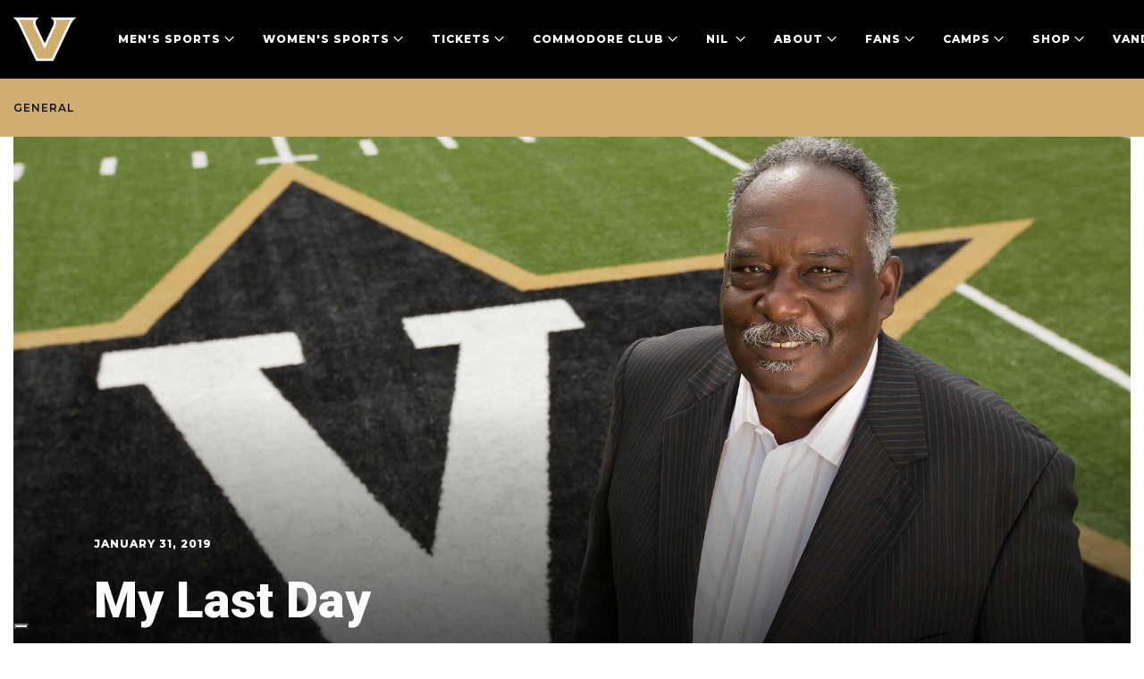

--- FILE ---
content_type: text/html; charset=UTF-8
request_url: https://vucommodores.com/general-my-last-day/
body_size: 17251
content:
<!doctype html>
<html lang="en-US">
<head>
  <meta charset="utf-8">
  <meta http-equiv="X-UA-Compatible" content="IE=edge"/>
  <meta name="apple-mobile-web-app-capable" content="yes">
  <meta name="apple-touch-fullscreen" content="yes">
  <meta id="extViewportMeta" name="viewport"
        content="width=device-width, initial-scale=1.0, minimum-scale=1.0">
  <link rel="apple-touch-icon" sizes="180x180"
        href="https://vucommodores.com/wp-content/themes/vanderbilt/resources/assets/images/favicon/apple-touch-icon.png">
  <link rel="icon" type="image/png" sizes="32x32"
        href="https://vucommodores.com/wp-content/themes/vanderbilt/resources/assets/images/favicon/favicon-32x32.png">
  <link rel="icon" type="image/png" sizes="16x16"
        href="https://vucommodores.com/wp-content/themes/vanderbilt/resources/assets/images/favicon/favicon-16x16.png">
  <link rel="manifest" href="https://vucommodores.com/wp-content/themes/vanderbilt/resources/assets/images/favicon/site.webmanifest">
  <link rel="mask-icon" href="https://vucommodores.com/wp-content/themes/vanderbilt/resources/assets/images/favicon/safari-pinned-tab.svg"
        color="#cfae70">
  <meta name="msapplication-TileColor" content="#ffffff">
  <meta name="theme-color" content="#ffffff">

  <script type='text/javascript'>var wmtMobileAppFrontendConfig = {"user_agents":[]};</script><script type='text/javascript'>!function(e){var t={};function n(o){if(t[o])return t[o].exports;var r=t[o]={i:o,l:!1,exports:{}};return e[o].call(r.exports,r,r.exports,n),r.l=!0,r.exports}n.m=e,n.c=t,n.d=function(e,t,o){n.o(e,t)||Object.defineProperty(e,t,{enumerable:!0,get:o})},n.r=function(e){"undefined"!=typeof Symbol&&Symbol.toStringTag&&Object.defineProperty(e,Symbol.toStringTag,{value:"Module"}),Object.defineProperty(e,"__esModule",{value:!0})},n.t=function(e,t){if(1&t&&(e=n(e)),8&t)return e;if(4&t&&"object"==typeof e&&e&&e.__esModule)return e;var o=Object.create(null);if(n.r(o),Object.defineProperty(o,"default",{enumerable:!0,value:e}),2&t&&"string"!=typeof e)for(var r in e)n.d(o,r,function(t){return e[t]}.bind(null,r));return o},n.n=function(e){var t=e&&e.__esModule?function(){return e.default}:function(){return e};return n.d(t,"a",t),t},n.o=function(e,t){return Object.prototype.hasOwnProperty.call(e,t)},n.p="/",n(n.s=1)}({1:function(e,t,n){e.exports=n("kZRB")},kZRB:function(e,t){function n(e){return(n="function"==typeof Symbol&&"symbol"==typeof Symbol.iterator?function(e){return typeof e}:function(e){return e&&"function"==typeof Symbol&&e.constructor===Symbol&&e!==Symbol.prototype?"symbol":typeof e})(e)}try{if("object"===n(window.wmtMobileAppFrontendConfig)){var o=document.documentElement;o&&window.wmtMobileAppFrontendConfig.user_agents.find((function(e){return new RegExp(e).test(navigator.userAgent)}))&&(o.className+=" wmt-mobile-app-detected")}}catch(r){}}});</script><style type='text/css'>html.wmt-mobile-app-detected .announce,html.wmt-mobile-app-detected .footer,html.wmt-mobile-app-detected .header,html.wmt-mobile-app-detected .secondary,html.wmt-mobile-app-detected .share,html.wmt-mobile-app-detected .sticky-wrapper{display:none!important}</style>
<meta name="keywords" content="vanderbilt commodores, vanderbilt university, vanderbilt university athletics, vuc, commodores, commodores football, commodores basketball, commodores baseball, commodores soccer, vanderbilt stadium, vuc football, vuc basketball, vuc baseball, vanderbilt athletics, vanderbilt commodores baseball roster, vanderbilt commodores football roster, headlines, general" />
<meta name="google-site-verification" content="voqh_K0Ch32ENI6JTHUqaELRkls_lIVEd0OjBaccsp0" />                                                
<meta property="og:site_name" content="Vanderbilt University Athletics - Official Athletics Website" />
<meta property="og:type" content="article" />
<meta property="og:title" content="My Last Day" />
<meta property="og:url" content="https://vucommodores.com/general-my-last-day/" />
<meta property="og:locale" content="en_US" />
<meta property="og:updated_time" content="2019-05-17T00:44:09-05:00" />
<meta property="og:image" content="https://vucommodores.com/wp-content/uploads/2019/01/amt-PpCm3Ie3UsFCUAiR-DavidWilliamsV.jpg" />
<meta property="article:published_time" content="2019-01-31T12:42:00-06:00" />
<meta property="article:modified_time" content="2019-05-17T00:44:09-05:00" />
<meta property="article:publisher" content="https://vucommodores.com/" />
<meta property="article:section" content="Headlines" />
<meta property="article:tag" content="vanderbilt commodores" />
<meta property="article:tag" content="vanderbilt university" />
<meta property="article:tag" content="vanderbilt university athletics" />
<meta property="article:tag" content="vuc" />
<meta property="article:tag" content="commodores" />
<meta property="article:tag" content="commodores football" />
<meta property="article:tag" content="commodores basketball" />
<meta property="article:tag" content="commodores baseball" />
<meta property="article:tag" content="commodores soccer" />
<meta property="article:tag" content="vanderbilt stadium" />
<meta property="article:tag" content="vuc football" />
<meta property="article:tag" content="vuc basketball" />
<meta property="article:tag" content="vuc baseball" />
<meta property="article:tag" content="vanderbilt athletics" />
<meta property="article:tag" content="vanderbilt commodores baseball roster" />
<meta property="article:tag" content="vanderbilt commodores football roster" />
<meta property="article:tag" content="general" />
<meta name="twitter:card" content="summary_large_image" />
<meta name="twitter:title" content="My Last Day" />
<meta name="twitter:description" content="My Last Day" />
<meta name="twitter:image" content="https://vucommodores.com/wp-content/uploads/2019/01/amt-PpCm3Ie3UsFCUAiR-DavidWilliamsV.jpg" />
<meta name="dcterms.title" content="My Last Day" />
<meta name="dcterms.identifier" content="https://vucommodores.com/general-my-last-day/" />
<meta name="dcterms.created" content="2019-01-31T12:42:00-06:00" />
<meta name="dcterms.available" content="2019-01-31T12:42:00-06:00" />
<meta name="dcterms.modified" content="2019-05-17T00:44:09-05:00" />
<meta name="dcterms.subject" content="vanderbilt commodores" />
<meta name="dcterms.subject" content="vanderbilt university" />
<meta name="dcterms.subject" content="vanderbilt university athletics" />
<meta name="dcterms.subject" content="vuc" />
<meta name="dcterms.subject" content="commodores" />
<meta name="dcterms.subject" content="commodores football" />
<meta name="dcterms.subject" content="commodores basketball" />
<meta name="dcterms.subject" content="commodores baseball" />
<meta name="dcterms.subject" content="commodores soccer" />
<meta name="dcterms.subject" content="vanderbilt stadium" />
<meta name="dcterms.subject" content="vuc football" />
<meta name="dcterms.subject" content="vuc basketball" />
<meta name="dcterms.subject" content="vuc baseball" />
<meta name="dcterms.subject" content="vanderbilt athletics" />
<meta name="dcterms.subject" content="vanderbilt commodores baseball roster" />
<meta name="dcterms.subject" content="vanderbilt commodores football roster" />
<meta name="dcterms.subject" content="headlines" />
<meta name="dcterms.subject" content="general" />
<meta name="dcterms.language" content="en-US" />
<meta name="dcterms.publisher" content="https://vucommodores.com/" />
<meta name="dcterms.rights" content="https://vucommodores.com/" />
<meta name="dcterms.coverage" content="World" />
<meta name="dcterms.type" content="Text" />
<meta name="dcterms.format" content="text/html" />
<link rel="publisher" type="text/html" title="Vanderbilt University Athletics - Official Athletics Website" href="https://vucommodores.com/" />

<title>My Last Day &#8211; Vanderbilt University Athletics &#8211; Official Athletics Website</title>
<meta name='robots' content='max-image-preview:large' />
<link rel='dns-prefetch' href='//code.jquery.com' />
<link rel='dns-prefetch' href='//vucommodores.com' />
<link rel="stylesheet" href="/wp-includes/css/dist/block-library/style.min.css?ver=5.8.3">
<link rel="stylesheet" href="/wp-content/plugins/wmt-stats-wordpress-plugin/frontend/public/css/app.css?ver=0.4.3">
<link rel="stylesheet" href="/wp-content/plugins/wmt-twitter/public/css/frontend.css?ver=1.0.5">
<link rel="stylesheet" href="/wp-content/plugins/wmt-video/assets/css/wmt-video-front.css?ver=4.0.4">
<link rel="stylesheet" href="/wp-content/plugins/tablepress/css/default.min.css?ver=1.14">
<link rel="stylesheet" href="/wp-content/plugins/wmt-xml/assets/css/app.css?ver=1.1.9">
<link rel="stylesheet" href="/wp-content/themes/vanderbilt/dist/styles/main.css?_=1c64efc866a859ec">
<script type='text/javascript' id='wp-sentry-browser-js-extra'>
/* <![CDATA[ */
var wp_sentry = {"dsn":"https:\/\/8889013e99bd4649a419ab413dee0ce8@sentry.wmt.dev\/38","tracesSampleRate":"0.3","environment":"production","context":{"tags":{"wordpress":"5.8.3","language":"en-US"},"user":{"id":0,"name":"anonymous"}}};
/* ]]> */
</script>
<script src="/wp-content/plugins/wp-sentry-integration/public/wp-sentry-browser-tracing.min.js?ver=6.1.0" id="wp-sentry-browser-js"></script>
<script type='text/javascript' id='wmt-video-js-extra'>
/* <![CDATA[ */
var wmtVideo = {"api":{"base":"https:\/\/video.wmt.media","embed_url":"\/\/video.wmt.media\/embed","iframe_api":"https:\/\/video.wmt.media\/iframe_api"}};
/* ]]> */
</script>
<script src="/wp-content/plugins/wmt-video/assets/js/wmt-video.js?ver=4.0.4" id="wmt-video-js"></script>
<link rel="canonical" href="https://vucommodores.com/general-my-last-day/" />
<script type="module" src="https://video.wmt.media/widget/wmtvideowidget/wmtvideowidget.esm.js"></script><script nomodule src="https://video.wmt.media/widget/wmtvideowidget/wmtvideowidget.js"></script>
  <script>window.targetting_criteria = {"sport_category_slug":"general"};
  </script>

  <script type="text/javascript">
    var gptadslots = [];
    var googletag = googletag || {};
    googletag.cmd = googletag.cmd || [];
    (function () {
      var gads = document.createElement('script');
      gads.async = true;
      gads.type = 'text/javascript';
      var useSSL = 'https:' == document.location.protocol;
      gads.src = (useSSL ? 'https:' : 'http:') + '//www.googletagservices.com/tag/js/gpt.js';
      var node = document.getElementsByTagName('script')[0];
      node.parentNode.insertBefore(gads, node);
    })();
  </script>

  <script>
    (function (w, d, s, l, i) {
      w[l] = w[l] || [];
      w[l].push({
        'gtm.start':
          new Date().getTime(), event: 'gtm.js'
      });
      var f = d.getElementsByTagName(s)[0],
        j = d.createElement(s), dl = l != 'dataLayer' ? '&l=' + l : '';
      j.async = true;
      j.src =
        'https://www.googletagmanager.com/gtm.js?id=' + i + dl;
      f.parentNode.insertBefore(j, f);
    })(window, document, 'script', 'dataLayer', 'GTM-K3TH4CC');
  </script>
  </head>
<body class="post-template-default single single-post postid-109342 single-format-standard general-my-last-day app-data index-data singular-data single-data single-post-data single-post-general-my-last-day-data">
<div class="announce" role="navigation" aria-label="Announce">
    <div class="container-fluid">
        <label for="announce_sports" class="sr-only">Announce Sports dropdown</label>
        <select data-init="select2" data-placeholder="By sports" title="By sports"><option value="0">All sports</option><option value="987" >Athletics</option><option value="2" >Baseball</option><option value="5" >Football</option><option value="26" >Men's Basketball</option><option value="27" >Men's Cross Country</option><option value="28" >Men's Golf</option><option value="29" >Men's Tennis</option><option value="30" >Women's Basketball</option><option value="31" >Bowling</option><option value="32" >Women's Cross Country</option><option value="33" >Women's Golf</option><option value="34" >Lacrosse</option><option value="35" >Soccer</option><option value="36" >Swimming</option><option value="37" >Women's Tennis</option><option value="38" >Women's Track and Field</option><option value="881" >Volleyball</option></select>
        <div id="announce_block" class="announce_wrap"></div>
    </div>
</div>
<header class="header">
    <div class="container-fluid">
        <div class="header__logo">
                            <a href="https://vucommodores.com">
                    <img src="/wp-content/uploads/2024/06/Vanderbilt-White-Outline.png"
                         alt="Vanderbilt University Athletics - Official Athletics Website">
                    <span class="sr-only">Vanderbilt University Athletics - Official Athletics Website</span>
                </a>
                    </div>
        <nav class="header__nav">
        <a href="#" class="hamb">
            <span></span><span></span><span></span>
            <strong class="sr-only">Open Menu</strong>
        </a>
        <ul class="menu">
                                                <li class="menu-sports has-dropdown">
    <a href="#" aria-haspopup="true" role="button" aria-expanded="false">Men&#039;s Sports</a>
    <ul class="sub-menu">
                    <li>
                <a href="/sports/baseball/">baseball</a>
                <ul class="links">
                                            <li>
                            <a href="/sports/baseball/schedule/">
                                SCHEDULE
                            </a>
                        </li>
                                            <li>
                            <a href="/sports/baseball/roster/">
                                ROSTER
                            </a>
                        </li>
                                            <li>
                            <a href="/sports/baseball/news/">
                                NEWS
                            </a>
                        </li>
                                                            <li>
                        <ul class="social">
                                                        <li>
                                <a href="https://twitter.com/VandyBoys">
                                    <i class="icon-twitter"></i>
                                    <span class="sr-only">icon-twitter</span>
                                </a>
                            </li>
                                                        <li>
                                <a href="https://www.facebook.com/vanderbiltathletics">
                                    <i class="icon-facebook"></i>
                                    <span class="sr-only">icon-facebook</span>
                                </a>
                            </li>
                                                        <li>
                                <a href="https://www.instagram.com/vandyboys/">
                                    <i class="icon-instagram"></i>
                                    <span class="sr-only">icon-instagram</span>
                                </a>
                            </li>
                                                    </ul>
                    </li>
                                    </ul>
            </li>
                    <li>
                <a href="/sports/mbball/">basketball</a>
                <ul class="links">
                                            <li>
                            <a href="/sports/mbball/schedule/">
                                SCHEDULE
                            </a>
                        </li>
                                            <li>
                            <a href="/sports/mbball/roster/">
                                ROSTER
                            </a>
                        </li>
                                            <li>
                            <a href="/sports/mbball/news/">
                                NEWS
                            </a>
                        </li>
                                                            <li>
                        <ul class="social">
                                                        <li>
                                <a href="https://twitter.com/vandymbb">
                                    <i class="icon-twitter"></i>
                                    <span class="sr-only">icon-twitter</span>
                                </a>
                            </li>
                                                        <li>
                                <a href="https://www.facebook.com/vanderbiltathletics">
                                    <i class="icon-facebook"></i>
                                    <span class="sr-only">icon-facebook</span>
                                </a>
                            </li>
                                                        <li>
                                <a href="https://www.instagram.com/vandymbb/">
                                    <i class="icon-instagram"></i>
                                    <span class="sr-only">icon-instagram</span>
                                </a>
                            </li>
                                                    </ul>
                    </li>
                                    </ul>
            </li>
                    <li>
                <a href="/sports/mcross/">cross country</a>
                <ul class="links">
                                            <li>
                            <a href="/sports/mcross/schedule/">
                                SCHEDULE
                            </a>
                        </li>
                                            <li>
                            <a href="/sports/mcross/roster/">
                                ROSTER
                            </a>
                        </li>
                                            <li>
                            <a href="/sports/mcross/news/">
                                NEWS
                            </a>
                        </li>
                                                            <li>
                        <ul class="social">
                                                        <li>
                                <a href="https://twitter.com/vandyxctrack">
                                    <i class="icon-twitter"></i>
                                    <span class="sr-only">icon-twitter</span>
                                </a>
                            </li>
                                                        <li>
                                <a href="https://www.facebook.com/Vanderbilt-XC-Track-and-Field-165267506861717/">
                                    <i class="icon-facebook"></i>
                                    <span class="sr-only">icon-facebook</span>
                                </a>
                            </li>
                                                        <li>
                                <a href="https://www.instagram.com/vandyxctrack/">
                                    <i class="icon-instagram"></i>
                                    <span class="sr-only">icon-instagram</span>
                                </a>
                            </li>
                                                    </ul>
                    </li>
                                    </ul>
            </li>
                    <li>
                <a href="/sports/football/">FOOTBALL</a>
                <ul class="links">
                                            <li>
                            <a href="/sports/football/schedule/">
                                SCHEDULE
                            </a>
                        </li>
                                            <li>
                            <a href="/sports/football/roster/">
                                ROSTER
                            </a>
                        </li>
                                            <li>
                            <a href="/sports/football/news/">
                                NEWS
                            </a>
                        </li>
                                                            <li>
                        <ul class="social">
                                                        <li>
                                <a href="https://twitter.com/vandyfootball">
                                    <i class="icon-twitter"></i>
                                    <span class="sr-only">icon-twitter</span>
                                </a>
                            </li>
                                                        <li>
                                <a href="https://www.facebook.com/vanderbiltathletics/">
                                    <i class="icon-facebook"></i>
                                    <span class="sr-only">icon-facebook</span>
                                </a>
                            </li>
                                                        <li>
                                <a href="https://www.instagram.com/vandyfootball/">
                                    <i class="icon-instagram"></i>
                                    <span class="sr-only">icon-instagram</span>
                                </a>
                            </li>
                                                    </ul>
                    </li>
                                    </ul>
            </li>
                    <li>
                <a href="/sports/mgolf/">golf</a>
                <ul class="links">
                                            <li>
                            <a href="/sports/mgolf/schedule/">
                                SCHEDULE
                            </a>
                        </li>
                                            <li>
                            <a href="/sports/mgolf/roster/">
                                ROSTER
                            </a>
                        </li>
                                            <li>
                            <a href="/sports/mgolf/news/">
                                NEWS
                            </a>
                        </li>
                                                            <li>
                        <ul class="social">
                                                        <li>
                                <a href="https://twitter.com/VandyMGolf">
                                    <i class="icon-twitter"></i>
                                    <span class="sr-only">icon-twitter</span>
                                </a>
                            </li>
                                                        <li>
                                <a href="https://www.facebook.com/vanderbiltathletics">
                                    <i class="icon-facebook"></i>
                                    <span class="sr-only">icon-facebook</span>
                                </a>
                            </li>
                                                        <li>
                                <a href="https://www.instagram.com/VandyMGolf/">
                                    <i class="icon-instagram"></i>
                                    <span class="sr-only">icon-instagram</span>
                                </a>
                            </li>
                                                    </ul>
                    </li>
                                    </ul>
            </li>
                    <li>
                <a href="/sports/mten/">tennis</a>
                <ul class="links">
                                            <li>
                            <a href="/sports/mten/schedule/">
                                SCHEDULE
                            </a>
                        </li>
                                            <li>
                            <a href="/sports/mten/roster/">
                                ROSTER
                            </a>
                        </li>
                                            <li>
                            <a href="/sports/mten/news/">
                                NEWS
                            </a>
                        </li>
                                                            <li>
                        <ul class="social">
                                                        <li>
                                <a href="https://twitter.com/VandyMTennis">
                                    <i class="icon-twitter"></i>
                                    <span class="sr-only">icon-twitter</span>
                                </a>
                            </li>
                                                        <li>
                                <a href="https://www.facebook.com/vanderbiltathletics">
                                    <i class="icon-facebook"></i>
                                    <span class="sr-only">icon-facebook</span>
                                </a>
                            </li>
                                                        <li>
                                <a href="https://www.instagram.com/VandyMTennis/">
                                    <i class="icon-instagram"></i>
                                    <span class="sr-only">icon-instagram</span>
                                </a>
                            </li>
                                                    </ul>
                    </li>
                                    </ul>
            </li>
                            <li class="sponsor">
                <a href="https://www.omnihotels.com/hotels/nashville" target="_blank" rel="noopener"><img src="/wp-content/uploads/2023/09/BNADTN-Omni_Nashville_Hotel_White_Horizontal_CMYK_Standard.png" alt="Vanderbilt University Athletics - Official Athletics Website"></a>
            </li>
            </ul>
</li>
                                                                    <li class="menu-sports has-dropdown">
    <a href="#" aria-haspopup="true" role="button" aria-expanded="false">Women&#039;s Sports</a>
    <ul class="sub-menu">
                    <li>
                <a href="/sports/wbball/">basketball</a>
                <ul class="links">
                                            <li>
                            <a href="/sports/wbball/schedule/">
                                SCHEDULE
                            </a>
                        </li>
                                            <li>
                            <a href="/sports/wbball/roster/">
                                ROSTER
                            </a>
                        </li>
                                            <li>
                            <a href="/sports/wbball/news/">
                                NEWS
                            </a>
                        </li>
                                                            <li>
                        <ul class="social">
                                                        <li>
                                <a href="https://twitter.com/vandywbb">
                                    <i class="icon-twitter"></i>
                                    <span class="sr-only">icon-twitter</span>
                                </a>
                            </li>
                                                        <li>
                                <a href="https://www.facebook.com/vandy.hoops">
                                    <i class="icon-facebook"></i>
                                    <span class="sr-only">icon-facebook</span>
                                </a>
                            </li>
                                                        <li>
                                <a href="https://www.instagram.com/vandywbb/">
                                    <i class="icon-instagram"></i>
                                    <span class="sr-only">icon-instagram</span>
                                </a>
                            </li>
                                                    </ul>
                    </li>
                                    </ul>
            </li>
                    <li>
                <a href="/sports/wbowl/">bowling</a>
                <ul class="links">
                                            <li>
                            <a href="/sports/wbowl/schedule/">
                                SCHEDULE
                            </a>
                        </li>
                                            <li>
                            <a href="/sports/wbowl/roster/">
                                ROSTER
                            </a>
                        </li>
                                            <li>
                            <a href="/sports/wbowl/news/">
                                NEWS
                            </a>
                        </li>
                                                            <li>
                        <ul class="social">
                                                        <li>
                                <a href="https://twitter.com/VandyBowling">
                                    <i class="icon-twitter"></i>
                                    <span class="sr-only">icon-twitter</span>
                                </a>
                            </li>
                                                        <li>
                                <a href="https://www.facebook.com/Vanderbilt-Womens-Bowling-178229995550711/">
                                    <i class="icon-facebook"></i>
                                    <span class="sr-only">icon-facebook</span>
                                </a>
                            </li>
                                                        <li>
                                <a href="https://www.instagram.com/VandyBowling/">
                                    <i class="icon-instagram"></i>
                                    <span class="sr-only">icon-instagram</span>
                                </a>
                            </li>
                                                    </ul>
                    </li>
                                    </ul>
            </li>
                    <li>
                <a href="/sports/wcross/">cross country</a>
                <ul class="links">
                                            <li>
                            <a href="/sports/wcross/schedule/">
                                SCHEDULE
                            </a>
                        </li>
                                            <li>
                            <a href="/sports/wcross/roster/">
                                ROSTER
                            </a>
                        </li>
                                            <li>
                            <a href="/sports/wcross/news/">
                                NEWS
                            </a>
                        </li>
                                                            <li>
                        <ul class="social">
                                                        <li>
                                <a href="https://twitter.com/vandyxctrack">
                                    <i class="icon-twitter"></i>
                                    <span class="sr-only">icon-twitter</span>
                                </a>
                            </li>
                                                        <li>
                                <a href="https://www.facebook.com/Vanderbilt-XC-Track-and-Field-165267506861717/">
                                    <i class="icon-facebook"></i>
                                    <span class="sr-only">icon-facebook</span>
                                </a>
                            </li>
                                                        <li>
                                <a href="https://www.instagram.com/vandyxctrack/">
                                    <i class="icon-instagram"></i>
                                    <span class="sr-only">icon-instagram</span>
                                </a>
                            </li>
                                                    </ul>
                    </li>
                                    </ul>
            </li>
                    <li>
                <a href="/sports/wgolf/">golf</a>
                <ul class="links">
                                            <li>
                            <a href="/sports/wgolf/schedule/">
                                SCHEDULE
                            </a>
                        </li>
                                            <li>
                            <a href="/sports/wgolf/roster/">
                                ROSTER
                            </a>
                        </li>
                                            <li>
                            <a href="/sports/wgolf/news/">
                                NEWS
                            </a>
                        </li>
                                                            <li>
                        <ul class="social">
                                                        <li>
                                <a href="https://twitter.com/VandyWGolf">
                                    <i class="icon-twitter"></i>
                                    <span class="sr-only">icon-twitter</span>
                                </a>
                            </li>
                                                        <li>
                                <a href="https://www.facebook.com/vanderbiltwomensgolf">
                                    <i class="icon-facebook"></i>
                                    <span class="sr-only">icon-facebook</span>
                                </a>
                            </li>
                                                        <li>
                                <a href="https://www.instagram.com/VandyWGolf/">
                                    <i class="icon-instagram"></i>
                                    <span class="sr-only">icon-instagram</span>
                                </a>
                            </li>
                                                    </ul>
                    </li>
                                    </ul>
            </li>
                    <li>
                <a href="/sports/wlax/">lacrosse</a>
                <ul class="links">
                                            <li>
                            <a href="/sports/wlax/schedule/">
                                SCHEDULE
                            </a>
                        </li>
                                            <li>
                            <a href="/sports/wlax/roster/">
                                ROSTER
                            </a>
                        </li>
                                            <li>
                            <a href="/sports/wlax/news/">
                                NEWS
                            </a>
                        </li>
                                                            <li>
                        <ul class="social">
                                                        <li>
                                <a href="https://twitter.com/VandyLacrosse">
                                    <i class="icon-twitter"></i>
                                    <span class="sr-only">icon-twitter</span>
                                </a>
                            </li>
                                                        <li>
                                <a href="https://www.facebook.com/VanderbiltLax/">
                                    <i class="icon-facebook"></i>
                                    <span class="sr-only">icon-facebook</span>
                                </a>
                            </li>
                                                        <li>
                                <a href="https://www.instagram.com/VandyLacrosse/">
                                    <i class="icon-instagram"></i>
                                    <span class="sr-only">icon-instagram</span>
                                </a>
                            </li>
                                                    </ul>
                    </li>
                                    </ul>
            </li>
                    <li>
                <a href="/sports/wsoc/">soccer</a>
                <ul class="links">
                                            <li>
                            <a href="/sports/wsoc/schedule/">
                                SCHEDULE
                            </a>
                        </li>
                                            <li>
                            <a href="/sports/wsoc/roster/">
                                ROSTER
                            </a>
                        </li>
                                            <li>
                            <a href="/sports/wsoc/news/">
                                NEWS
                            </a>
                        </li>
                                                            <li>
                        <ul class="social">
                                                        <li>
                                <a href="https://twitter.com/VandySocr">
                                    <i class="icon-twitter"></i>
                                    <span class="sr-only">icon-twitter</span>
                                </a>
                            </li>
                                                        <li>
                                <a href="https://www.facebook.com/vandysoccer">
                                    <i class="icon-facebook"></i>
                                    <span class="sr-only">icon-facebook</span>
                                </a>
                            </li>
                                                        <li>
                                <a href="https://www.instagram.com/VandySoccer/">
                                    <i class="icon-instagram"></i>
                                    <span class="sr-only">icon-instagram</span>
                                </a>
                            </li>
                                                    </ul>
                    </li>
                                    </ul>
            </li>
                    <li>
                <a href="/sports/wswim/">swimming</a>
                <ul class="links">
                                            <li>
                            <a href="/sports/wswim/schedule/">
                                SCHEDULE
                            </a>
                        </li>
                                            <li>
                            <a href="/sports/wswim/roster/">
                                ROSTER
                            </a>
                        </li>
                                            <li>
                            <a href="/sports/wswim/news/">
                                NEWS
                            </a>
                        </li>
                                                            <li>
                        <ul class="social">
                                                        <li>
                                <a href="https://twitter.com/VandySwimming">
                                    <i class="icon-twitter"></i>
                                    <span class="sr-only">icon-twitter</span>
                                </a>
                            </li>
                                                        <li>
                                <a href="https://www.facebook.com/VanderbiltWomensSwimming">
                                    <i class="icon-facebook"></i>
                                    <span class="sr-only">icon-facebook</span>
                                </a>
                            </li>
                                                        <li>
                                <a href="https://www.instagram.com/VandySwimming/">
                                    <i class="icon-instagram"></i>
                                    <span class="sr-only">icon-instagram</span>
                                </a>
                            </li>
                                                    </ul>
                    </li>
                                    </ul>
            </li>
                    <li>
                <a href="/sports/wten/">tennis</a>
                <ul class="links">
                                            <li>
                            <a href="/sports/wten/schedule/">
                                SCHEDULE
                            </a>
                        </li>
                                            <li>
                            <a href="/sports/wten/roster/">
                                ROSTER
                            </a>
                        </li>
                                            <li>
                            <a href="/sports/wten/news/">
                                NEWS
                            </a>
                        </li>
                                                            <li>
                        <ul class="social">
                                                        <li>
                                <a href="https://twitter.com/vandywtennis">
                                    <i class="icon-twitter"></i>
                                    <span class="sr-only">icon-twitter</span>
                                </a>
                            </li>
                                                        <li>
                                <a href="https://www.facebook.com/vanderbiltathletics">
                                    <i class="icon-facebook"></i>
                                    <span class="sr-only">icon-facebook</span>
                                </a>
                            </li>
                                                        <li>
                                <a href="https://www.instagram.com/vandywtennis/">
                                    <i class="icon-instagram"></i>
                                    <span class="sr-only">icon-instagram</span>
                                </a>
                            </li>
                                                    </ul>
                    </li>
                                    </ul>
            </li>
                    <li>
                <a href="/sports/wtrack/">track and field</a>
                <ul class="links">
                                            <li>
                            <a href="/sports/wtrack/schedule/">
                                SCHEDULE
                            </a>
                        </li>
                                            <li>
                            <a href="/sports/wtrack/roster/">
                                ROSTER
                            </a>
                        </li>
                                            <li>
                            <a href="/sports/wtrack/news/">
                                NEWS
                            </a>
                        </li>
                                                            <li>
                        <ul class="social">
                                                        <li>
                                <a href="https://twitter.com/vandyxctrack">
                                    <i class="icon-twitter"></i>
                                    <span class="sr-only">icon-twitter</span>
                                </a>
                            </li>
                                                        <li>
                                <a href="https://www.facebook.com/Vanderbilt-XC-Track-and-Field-165267506861717/">
                                    <i class="icon-facebook"></i>
                                    <span class="sr-only">icon-facebook</span>
                                </a>
                            </li>
                                                        <li>
                                <a href="https://www.instagram.com/vandyxctrack/">
                                    <i class="icon-instagram"></i>
                                    <span class="sr-only">icon-instagram</span>
                                </a>
                            </li>
                                                    </ul>
                    </li>
                                    </ul>
            </li>
                    <li>
                <a href="/sports/wvolley">volleyball</a>
                <ul class="links">
                                            <li>
                            <a href="/sports/wvolley/schedule">
                                Schedule
                            </a>
                        </li>
                                            <li>
                            <a href="https://vucommodores.com/sports/wvolley/roster/">
                                Roster
                            </a>
                        </li>
                                            <li>
                            <a href="/sports/wvolley/news">
                                NEWS
                            </a>
                        </li>
                                                            <li>
                        <ul class="social">
                                                        <li>
                                <a href="https://twitter.com/VandyVolleyball">
                                    <i class="icon-twitter"></i>
                                    <span class="sr-only">icon-twitter</span>
                                </a>
                            </li>
                                                        <li>
                                <a href="https://www.facebook.com/VandyVolleyball?mibextid=LQQJ4d">
                                    <i class="icon-facebook"></i>
                                    <span class="sr-only">icon-facebook</span>
                                </a>
                            </li>
                                                        <li>
                                <a href="https://instagram.com/vandyvolleyball?igshid=YzAwZjE1ZTI0Zg==">
                                    <i class="icon-instagram"></i>
                                    <span class="sr-only">icon-instagram</span>
                                </a>
                            </li>
                                                    </ul>
                    </li>
                                    </ul>
            </li>
                    </ul>
</li>
                                                                    <li class="has-dropdown">
    <a href="#" aria-haspopup="true" role="button" aria-expanded="false">Tickets</a>
    <ul class="sub-menu">
                    <li>
                                    <h3>PURCHASE</h3>
                                <ul>
                                            <li>
                            <a href="https://vucommodores.evenue.net/cgi-bin/ncommerce3/SEGetGroupList?groupCode=GS&amp;linkID=vanderbilt-athletics&amp;shopperContext=&amp;caller=&amp;appCode=">
                                Buy Now
                            </a>
                        </li>
                                            <li>
                            <a href="https://vucommodores.com/tickets/">
                                Athletics Ticket Information
                            </a>
                        </li>
                                            <li>
                            <a href="https://vucommodores.com/football-ticketing/">
                                Football
                            </a>
                        </li>
                                            <li>
                            <a href="https://vucommodores.com/firstbank-stadium-premium-seating/">
                                Football Premium Seating
                            </a>
                        </li>
                                            <li>
                            <a href="https://vucommodores.com/mbb-ticketing/">
                                Men&#039;s Basketball
                            </a>
                        </li>
                                            <li>
                            <a href="https://vucommodores.com/wbb-ticketing/">
                                Women&#039;s Basketball
                            </a>
                        </li>
                                            <li>
                            <a href="https://vucommodores.com/memorial-premium-seating/">
                                Basketball Premium Seating
                            </a>
                        </li>
                                            <li>
                            <a href="https://vucommodores.com/baseball-tickets/">
                                Baseball
                            </a>
                        </li>
                                            <li>
                            <a href="https://vucommodores.com/vb-ticketing/">
                                Volleyball
                            </a>
                        </li>
                                            <li>
                            <a href="https://vucommodores.com/group-tickets/">
                                Group Tickets
                            </a>
                        </li>
                                            <li>
                            <a href="https://vucommodores.com/vanderbilt-student-ticketing/">
                                Student Tickets
                            </a>
                        </li>
                                            <li>
                            <a href="https://vucommodores.com/vanderbilt-faculty-staff-discounted-tickets-payroll-deduction-and-taxable-benefits/">
                                Faculty/Staff Tickets
                            </a>
                        </li>
                                    </ul>
            </li>
                    <li>
                                    <h3>INFORMATION</h3>
                                <ul>
                                            <li>
                            <a href="https://vucommodores.evenue.net/signin">
                                Sign In/Manage My Account
                            </a>
                        </li>
                                            <li>
                            <a href="https://seatgeek.com/vanderbilt-commodores-football-tickets?aid=16124&amp;pid=integration&amp;rid=3&amp;utm_medium=partnership&amp;utm_source=vanderbilt_sponsorship&amp;utm_campaign=integration">
                                SeatGeek: Buy or Sell Tickets
                            </a>
                        </li>
                                            <li>
                            <a href="https://vucommodores.com/donatetix/">
                                Donate Your Tickets
                            </a>
                        </li>
                                            <li>
                            <a href="https://vucommodores.com/mobile-ticketing/">
                                Mobile Ticketing
                            </a>
                        </li>
                                            <li>
                            <a href="https://vucommodores.com/directions/">
                                Directions and Parking
                            </a>
                        </li>
                                            <li>
                            <a href="https://vucommodores.com/vanderbilt-athletics-ticketing-policies/">
                                Ticket Policies
                            </a>
                        </li>
                                            <li>
                            <a href="https://vucommodores.evenue.net/cgi-bin/ncommerce3/SEGetEventList?groupCode=HOF&amp;linkID=vanderbilt-athletics&amp;shopperContext=&amp;caller=&amp;appCode=">
                                Hall of Fame
                            </a>
                        </li>
                                    </ul>
            </li>
                                <li class="sponsor">
                    <a href="https://seatgeek.com/promo/vanderbilt-commodores" target="_blank" rel="noopener"><img src="/wp-content/uploads/2023/08/Seat-Geek-Stacked-ColorWhite.png" alt="Vanderbilt University Athletics - Official Athletics Website"></a>
                </li>
            </ul>
</li>
                                                                    <li class="has-dropdown">
    <a href="#" aria-haspopup="true" role="button" aria-expanded="false">Commodore Club</a>
    <ul class="sub-menu">
                    <li>
                                <ul>
                                            <li>
                            <a href="https://www.nationalcommodoreclub.com/">
                                National Commodore Club
                            </a>
                        </li>
                                            <li>
                            <a href="https://give.vanderbilt.edu/athletics/?a=9495986">
                                Donate to Vanderbilt Athletics
                            </a>
                        </li>
                                            <li>
                            <a href="https://vucommodores.com/black-gold-club/">
                                Black and Gold Club
                            </a>
                        </li>
                                            <li>
                            <a href="https://vucommodores.com/firstbank-stadium-premium-seating/">
                                Football Premium Seating
                            </a>
                        </li>
                                            <li>
                            <a href="https://vucommodores.com/memorial-premium-seating/">
                                Basketball Premium Seating
                            </a>
                        </li>
                                            <li>
                            <a href="https://desktop.livesourceapp.com/events">
                                Auction Platform
                            </a>
                        </li>
                                            <li>
                            <a href="https://vucommodores.com/competitiveexcellencefund">
                                Competitive Excellence
                            </a>
                        </li>
                                            <li>
                            <a href="https://vucommodores.com/vandyunited/">
                                Vandy United
                            </a>
                        </li>
                                            <li>
                            <a href="https://vanderbilt.alumniq.com/index.cfm/events:register/home/eventId/5552">
                                Register here: Vanderbilt Legends Series
                            </a>
                        </li>
                                    </ul>
            </li>
                                <li class="sponsor">
                    <a href="https://bmwofnashville.com/" target="_blank" rel="noopener"><img src="/wp-content/uploads/2023/08/BMW_of_Nashville_Logo_Standard_Horiz.png" alt="Vanderbilt University Athletics - Official Athletics Website"></a>
                </li>
            </ul>
</li>
                                                                    <li class="has-dropdown">
    <a href="#" aria-haspopup="true" role="button" aria-expanded="false">NIL </a>
    <ul class="sub-menu">
                    <li>
                                <ul>
                                            <li>
                            <a href="https://www.anchorimpact.com/">
                                Anchor Impact
                            </a>
                        </li>
                                            <li>
                            <a href="https://vucommodores.com/vandynil/">
                                Vanderbilt NIL
                            </a>
                        </li>
                                            <li>
                            <a href="https://app.vucommodores.com/nilnews">
                                Subscribe to NIL news updates
                            </a>
                        </li>
                                    </ul>
            </li>
                    </ul>
</li>
                                                                    <li class="has-dropdown">
    <a href="#" aria-haspopup="true" role="button" aria-expanded="false">About</a>
    <ul class="sub-menu">
                    <li>
                                    <h3>Athletics </h3>
                                <ul>
                                            <li>
                            <a href="https://vucommodores.com/vanderbilt-athletics-brand-guide/">
                                Brand
                            </a>
                        </li>
                                            <li>
                            <a href="https://vucommodores.com/communications/">
                                Communications
                            </a>
                        </li>
                                            <li>
                            <a href="https://vucommodores.com/compliance/">
                                Compliance
                            </a>
                        </li>
                                            <li>
                            <a href="https://vucommodores.com/facilities/">
                                facilities
                            </a>
                        </li>
                                            <li>
                            <a href="https://vucommodores.com/facility_rentals_2/">
                                Facility Rentals
                            </a>
                        </li>
                                            <li>
                            <a href="https://www.vanderbilt.edu/studentaffairs/hazing-prevention/">
                                Hazing Prevention
                            </a>
                        </li>
                                            <li>
                            <a href="https://vucommodores.com/ingramcenter/">
                                Ingram Center for Student-Athlete Success
                            </a>
                        </li>
                                            <li>
                            <a href="https://vucommodores.com/marketing/">
                                marketing &amp; Promotions
                            </a>
                        </li>
                                            <li>
                            <a href="https://vucommodores.com/vandynil/">
                                Name, Image and Likeness
                            </a>
                        </li>
                                            <li>
                            <a href="https://vucommodores.com/sexual-assault-and-misconduct-prevention-progress-outlined/">
                                Sexual Misconduct Prevention
                            </a>
                        </li>
                                            <li>
                            <a href="https://vucommodores.com/spirit/">
                                spirit squad
                            </a>
                        </li>
                                            <li>
                            <a href="https://vucommodores.com/vanderbilt-sports-medicine/">
                                sports medicine
                            </a>
                        </li>
                                            <li>
                            <a href="https://vucommodores.com/staff-directory/">
                                staff directory 
                            </a>
                        </li>
                                            <li>
                            <a href="https://vucommodores.com/mentalhealth/">
                                student-athlete mental health and performance
                            </a>
                        </li>
                                    </ul>
            </li>
                    <li>
                                    <h3>recruits</h3>
                                <ul>
                                            <li>
                            <a href="https://www.vanderbilt.edu">
                                Vanderbilt University
                            </a>
                        </li>
                                            <li>
                            <a href="https://admissions.vanderbilt.edu">
                                admissions
                            </a>
                        </li>
                                            <li>
                            <a href="https://www.vanderbilt.edu/about/quick-facts/#students-20202021">
                                enrollment
                            </a>
                        </li>
                                            <li>
                            <a href="https://www.vanderbilt.edu/financialaid/">
                                financial aid
                            </a>
                        </li>
                                            <li>
                            <a href="https://www.vanderbilt.edu/about/quick-facts/">
                                University Facts
                            </a>
                        </li>
                                            <li>
                            <a href="https://www.vanderbilt.edu/about/quick-facts/#schools-and-degrees">
                                Schools and Degrees
                            </a>
                        </li>
                                            <li>
                            <a href="http://fs.ncaa.org/Docs/eligibility_center/Student_Resources/CBSA.pdf">
                                NCAA Guide for the College-Bound Student-Athlete
                            </a>
                        </li>
                                    </ul>
            </li>
                    <li>
                                    <h3>This Is Vanderbilt</h3>
                                <ul>
                                            <li>
                            <a href="https://vucommodores.com/songs-of-vanderbilt/">
                                Songs of Vanderbilt
                            </a>
                        </li>
                                            <li>
                            <a href="https://www.vanderbilt.edu/vuband/">
                                spirit of gold band
                            </a>
                        </li>
                                            <li>
                            <a href="http://www.secsports.com">
                                southeastern conference 
                            </a>
                        </li>
                                            <li>
                            <a href="https://vucommodores.com/hall-of-fame/">
                                hall of fame
                            </a>
                        </li>
                                            <li>
                            <a href="https://www.vanderbilt.edu/recreationandwellnesscenter/">
                                recreation and wellness center
                            </a>
                        </li>
                                            <li>
                            <a href="https://vucommodores.com/sponsorship-opportunities/">
                                sponsorship opportunities
                            </a>
                        </li>
                                            <li>
                            <a href="https://vucommodores.com/wp-content/uploads/2025/10/FY25-The-Report-on-Athletic-Program-Participation-Rates-and-Financial-Support-Data.pdf">
                                EADA
                            </a>
                        </li>
                                            <li>
                            <a href="https://vucommodores.com/vanderbilt-sports-society-initiative/">
                                Vanderbilt Sports and Society Initiative 
                            </a>
                        </li>
                                    </ul>
            </li>
                                <li class="sponsor">
                    <a href="https://www.marriott.com/en-us/hotels/bnaav-nashville-marriott-at-vanderbilt-university/overview/?scid=f2ae0541-1279-4f24-b197-a979c79310b0" target="_blank" rel="noopener"><img src="/wp-content/uploads/2023/08/Marriott-transparent.png" alt="Vanderbilt University Athletics - Official Athletics Website"></a>
                </li>
            </ul>
</li>
                                                                    <li class="has-dropdown">
    <a href="#" aria-haspopup="true" role="button" aria-expanded="false">Fans</a>
    <ul class="sub-menu">
                    <li>
                                    <h3>Anchor Down</h3>
                                <ul>
                                            <li>
                            <a href="https://vucommodores.com/sports/general/news/">
                                News
                            </a>
                        </li>
                                            <li>
                            <a href="https://vucommodores.com/newsletters/">
                                E-mail Newsletters
                            </a>
                        </li>
                                            <li>
                            <a href="https://vucommodores.com/text-alerts/">
                                Text Alerts
                            </a>
                        </li>
                                            <li>
                            <a href="https://vucommodores.com/social-media/">
                                Social Media
                            </a>
                        </li>
                                            <li>
                            <a href="https://vucommodores.com/kidsclub/">
                                Kids Club
                            </a>
                        </li>
                                            <li>
                            <a href="https://vucommodores.com/readingclub/">
                                Reading Club
                            </a>
                        </li>
                                            <li>
                            <a href="https://vucommodores.com/community-engagement/">
                                Community Engagement
                            </a>
                        </li>
                                            <li>
                            <a href="https://vucommodores.com/travel-accommodations/">
                                Travel Center
                            </a>
                        </li>
                                            <li>
                            <a href="https://vucommodores.com/dining-partners/">
                                Dining Partners
                            </a>
                        </li>
                                            <li>
                            <a href="https://vucommodores.com/conquerandprevail/">
                                Conquer and Prevail Pale Ale
                            </a>
                        </li>
                                    </ul>
            </li>
                    <li>
                                    <h3>Dynamite</h3>
                                <ul>
                                            <li>
                            <a href="https://vucommodores.com/all-sports-schedule/">
                                All-Sport Calendar
                            </a>
                        </li>
                                            <li>
                            <a href="https://vucommodores.com/directions/">
                                Directions and Parking
                            </a>
                        </li>
                                            <li>
                            <a href="https://vucommodores.com/charitable-donations-form/">
                                Donation Requests
                            </a>
                        </li>
                                            <li>
                            <a href="https://vucommodores.com/athletic-venue-tours/">
                                Facility Tour Requests
                            </a>
                        </li>
                                            <li>
                            <a href="https://vucommodores.com/fan-conduct-code/">
                                Fan Code of Conduct
                            </a>
                        </li>
                                            <li>
                            <a href="https://vucommodores.com/fan-guides/">
                                Game Day Information
                            </a>
                        </li>
                                            <li>
                            <a href="https://vucommodores.com/vanderbilt-spirit-squad-appearance-request/">
                                Mr. C and Spirit Squad Appearance Requests
                            </a>
                        </li>
                                            <li>
                            <a href="https://vucommodores.com/vanderbilt-athletics-speaker-request-form/">
                                Speaker Requests
                            </a>
                        </li>
                                            <li>
                            <a href="https://tailgateguys.com/vanderbilt?utm_source=Vanderbilt&amp;utm_medium=Website&amp;utm_campaign=Dropdown%20Menu">
                                Tailgating Made Easy
                            </a>
                        </li>
                                            <li>
                            <a href="https://vucommodores.com/vandyville/">
                                Vandyville
                            </a>
                        </li>
                                    </ul>
            </li>
                    <li>
                                    <h3>Digital</h3>
                                <ul>
                                            <li>
                            <a href="https://vucommodores.com/videos/">
                                Video Archive
                            </a>
                        </li>
                                            <li>
                            <a href="https://podcasts.apple.com/au/podcast/the-anchor/id1572859116">
                                &quot;The Anchor&quot; Podcast
                            </a>
                        </li>
                                            <li>
                            <a href="https://nam04.safelinks.protection.outlook.com/?url=https%3A%2F%2Fvanderbilt.leanplayer.com%2F&amp;data=02%7C01%7Ccarl.danoff%40vanderbilt.edu%7Cc0cd08626a3c4887117d08d752fd53d8%7Cba5a7f39e3be4ab3b45067fa80faecad%7C0%7C0%7C637069120298276886&amp;sdata=L6TVmrBlPBvrFTwx5Oq0nKm9UfTeHylLOC4dvedY9Ok%3D&amp;reserved=0">
                                Listen Live
                            </a>
                        </li>
                                            <li>
                            <a href="https://nam04.safelinks.protection.outlook.com/?url=https%3A%2F%2Fvanderbilt.leanplayer.com%2Fpast-events&amp;data=02%7C01%7Ccarl.danoff%40vanderbilt.edu%7Cc0cd08626a3c4887117d08d752fd53d8%7Cba5a7f39e3be4ab3b45067fa80faecad%7C0%7C0%7C637069120298276886&amp;sdata=ySOfmHOUbHB174HVv4DPLEzy8B7pwUXUqPBgKG2ky4s%3D&amp;reserved=0">
                                Audio Archive
                            </a>
                        </li>
                                            <li>
                            <a href="https://www.youtube.com/user/vucommodores">
                                YouTube
                            </a>
                        </li>
                                            <li>
                            <a href="https://vucommodores.com/radio-network/">
                                Radio Network
                            </a>
                        </li>
                                            <li>
                            <a href="https://www.secsports.com/tv-schedule">
                                SEC Network Programming
                            </a>
                        </li>
                                            <li>
                            <a href="https://vucommodores.com/gamedayapp/">
                                Game Day App
                            </a>
                        </li>
                                    </ul>
            </li>
                                <li class="sponsor">
                    <a href="https://www.firstbankonline.com/" target="_blank" rel="noopener"><img src="/wp-content/uploads/2023/08/firstbank-logo-reversed.png" alt="Vanderbilt University Athletics - Official Athletics Website"></a>
                </li>
            </ul>
</li>
                                                                    <li class="has-dropdown">
    <a href="#" aria-haspopup="true" role="button" aria-expanded="false">Camps</a>
    <ul class="sub-menu">
                    <li>
                                <ul>
                                            <li>
                            <a href="https://vucommodores.com/baseballcamps/">
                                Baseball
                            </a>
                        </li>
                                            <li>
                            <a href="https://vucommodores.com/vanderbilt-mens-basketball-camps/">
                                Men&#039;s Basketball 
                            </a>
                        </li>
                                            <li>
                            <a href="https://campscui.active.com/orgs/VanderbiltWomensBasketball?orglink=camps-registration#/selectSessions/3129539">
                                Women&#039;s Basketball
                            </a>
                        </li>
                                            <li>
                            <a href="http://vanderbiltfootballcamps.com/">
                                Football 
                            </a>
                        </li>
                                            <li>
                            <a href="https://campscui.active.com/orgs/VanderbiltUniversityGolf?orglink=camps-registration&amp;fbclid=PAZXh0bgNhZW0CMTEAAaZ1mRCGdFT5FlwKxQwQi_rNKToAUmH7kn2GhvOJw5i7gVn1RwXcgTc51lM_aem_GvufJAfgfN5JWvhGfTCbSA&amp;e4q=91302d22-6a62-47b1-9c97-bab95f8026e9&amp;e4p=7b49c3e9-9c9c-4ab1-a91b-849c39949d9d&amp;e4ts=1734460045&amp;e4c=active&amp;e4e=snlvcmpscui00001load&amp;e4rt=Safetynet&amp;e4h=9bca837aaba6d9a17cf8e7c188b81819#/selectSessions/3585539">
                                Golf
                            </a>
                        </li>
                                            <li>
                            <a href="http://www.vanderbiltlacrossecamp.com/">
                                Lacrosse
                            </a>
                        </li>
                                            <li>
                            <a href="https://vucommodores.com/vanderbilt-soccer-camps/">
                                Soccer
                            </a>
                        </li>
                                            <li>
                            <a href="http://vanderbilttenniscamps.com/  ">
                                Tennis
                            </a>
                        </li>
                                            <li>
                            <a href="https://www.vanderbilt.edu/spirit/camps-clinics">
                                Spirit 
                            </a>
                        </li>
                                            <li>
                            <a href="https://vucommodores.com/volleyball-camps/">
                                Volleyball
                            </a>
                        </li>
                                    </ul>
            </li>
                                <li class="sponsor">
                    <a href="https://www.hilton.com/en/hotels/bnavbhw-homewood-suites-nashville-vanderbilt-tn/" target="_blank" rel="noopener"><img src="/wp-content/uploads/2023/08/Homewood-Brand-Logo_White_RGB.png" alt="Vanderbilt University Athletics - Official Athletics Website"></a>
                </li>
            </ul>
</li>
                                                                    <li class="has-dropdown">
    <a href="#" aria-haspopup="true" role="button" aria-expanded="false">Shop</a>
    <ul class="sub-menu">
                    <li>
                                    <h3>Official Store</h3>
                                <ul>
                                            <li>
                            <a href="https://shop.vucommodores.com/?_s=bm-partner_site_official_store_&amp;utm_medium=referral&amp;utm_term=partner_site_official_store_">
                                Official Store
                            </a>
                        </li>
                                            <li>
                            <a href="https://shop.vucommodores.com/vanderbilt-commodores/men/t-13585341+ga-12+z-937612-2893239713?_s=bm-partner_site_mens&amp;utm_medium=referral&amp;utm_term=partner_site_mens">
                                Men&#039;s
                            </a>
                        </li>
                                            <li>
                            <a href="https://shop.vucommodores.com/vanderbilt-commodores/women/t-35473130+ga-79+z-982995-412593763?_s=bm-partner_site_womens&amp;utm_medium=referral&amp;utm_term=partner_site_womens">
                                Women&#039;s
                            </a>
                        </li>
                                            <li>
                            <a href="https://shop.vucommodores.com/vanderbilt-commodores/kids/t-46253118+ga-25+z-968428-2611321798?_s=bm-partner_site_kids&amp;utm_medium=referral&amp;utm_term=partner_site_kids">
                                Kids
                            </a>
                        </li>
                                            <li>
                            <a href="https://shop.vucommodores.com/vanderbilt-commodores/nike/t-13704218+br-4117+z-95590-1919996629?_s=bm-partner_site_nike&amp;utm_medium=referral&amp;utm_term=partner_site_nike">
                                Nike
                            </a>
                        </li>
                                            <li>
                            <a href="https://shop.vucommodores.com/vanderbilt-commodores/hats/t-35589774+d-86885519+z-981-1415807987?_s=bm-partner_site_hats&amp;utm_medium=referral&amp;utm_term=partner_site_hats">
                                Hats
                            </a>
                        </li>
                                            <li>
                            <a href="https://shop.vucommodores.com/vanderbilt-commodores/jerseys/t-24257530+d-08112378+z-973-4144284460?_s=bm-partner_site_jerseys&amp;utm_medium=referral&amp;utm_term=partner_site_jerseys">
                                Jerseys
                            </a>
                        </li>
                                            <li>
                            <a href="https://shop.vucommodores.com/vanderbilt-commodores/college-baseball-gear/t-13363152+c-89283623+z-960-168568532?_s=bm-partner_site_jerseys&amp;utm_medium=referral&amp;utm_term=partner_site_officialbaseballgear">
                                Official Baseball Gear
                            </a>
                        </li>
                                    </ul>
            </li>
                    </ul>
</li>
                                                                    <li><a href="https://vucommodores.com/vandyunited/">Vandy United</a></li>
                                        </ul>
    </nav>
        <div class="open_announce">
            <a href="#" role="button">
                <i class="icon-calendar"></i>
                <i class="icon-close"><span></span><span></span><span></span></i>
                <span class="sr-only">Open Announce</span>
            </a>
        </div>
        <div class="presented_by">
  </div>
                    <div class="header__search">
                <form role="search" action="https://vucommodores.com/">
                    <div class="form-group">
                        <label for="headerSearch" class="sr-only">Search form</label>
                        <input type="search" id="headerSearch" name="s" value="" placeholder="Type to search...">
                    </div>
                </form>
                <a href="#" class="open_search" role="button">
                    <i class="icon-zoom"></i>
                    <i class="icon-close"><span></span><span></span><span></span></i>
                    <span class="sr-only">Open Search</span>
                </a>
            </div>
            </div>
</header>

    <div class="secondary">
        <div class="container-fluid">
            <div class="title">
                <a href="/sports/general/">General</a>
            </div>
            <div class="list">
                <ul>
                                                        </ul>
            </div>
                    </div>
    </div>
<main id="main-content" name="main-content">
                <section id="article_container">
    <section class="article__wrapper"
             id="article-109342"
             data-init="article-spy"
             data-post-id="109342"
             data-post-title="My Last Day"
             data-permalink="/general-my-last-day/">
                    <section class="article__hero">
    <div class="container-fluid">
                    <div title="My Last Day" class="inner   lazy"
                 data-src="/wp-content/uploads/2019/01/DavidWilliamsV-1920x1080.jpg">
                <div class="text">
                    <time>January 31, 2019</time>
                    <h1>My Last Day</h1>
                    <p></p>
                </div>
                                            </div>
                        </div>
</section>



                <div class="ad-banner" id="SlsjZeSdfFN7UVxO">
    <script type="text/javascript">
        googletag.cmd.push(function () {
                          googletag.pubads().setTargeting('page_id', 'page-109342');
            
            
                                          googletag.pubads().setTargeting('page_template', "single")
                              googletag.pubads().setTargeting('sport', "general")
                          
            var mapping = googletag.sizeMapping()
                    .addSize([1024, 90], [[970, 66], [970, 90]])
                    .addSize([768, 90], [728, 90])
                    .addSize([300, 50], [320, 50])
                    .build();

            googletag
                .defineSlot('/21708449227/VAND', [[970, 66], [970, 90], [728, 90], [320, 50]], 'SlsjZeSdfFN7UVxO')
                .defineSizeMapping(mapping)
                .setCollapseEmptyDiv(true)
                .addService(googletag.pubads())
                .setTargeting('position', "top");
            googletag.pubads().enableSingleRequest();
            googletag.pubads().enableAsyncRendering();
            googletag.pubads().setCentering(true);
            googletag.enableServices();
            googletag.display('SlsjZeSdfFN7UVxO');
        });
    </script>
</div>
        <section class="article__content">
            <div class="container-fluid sticky-parent">
                <div class="share sticky-buttons">
    <span>share</span>
    <div class="share__buttons">
        <a href="javascript:;" data-share="twitter" data-url="https://vucommodores.com/general-my-last-day/">
            <i class="icon-social1"></i>
            <span class="sr-only">Twitter</span>
        </a>
        <a href="javascript:;" data-share="facebook" data-url="https://vucommodores.com/general-my-last-day/">
            <i class="icon-social2"></i>
            <span class="sr-only">Facebook</span>
        </a>
        <a href="javascript:;" data-share="email" data-url="https://vucommodores.com/general-my-last-day/">
            <i class="icon-mail"></i>
            <span class="sr-only">Mail</span>
        </a>
        <a href="javascript:;" onclick="window.print();">
            <i class="icon-print"></i>
            <span class="sr-only">Print</span>
        </a>
    </div>
</div>
                <div class="container ">
                                                                                                        <div class="article__text">
        <p>Today, Jan. 31, 2019, will be my last day as the athletics director here at Vanderbilt, so this will be my final writing to you as the AD.</p>
<p>In 2003, when I was asked to assume the role of head of athletics, much was written and talked about regarding our future and direction. We had four simple goals: academic success, solid financial outcomes, championship performances on the field, court, diamond, lanes, links and pool, and to create the very best student-athlete experience that exists in college athletics. We strived to do all of this step-by-step so we could always maintain our strong sense of integrity and respect for who we were and those we associate with. We wanted to create and maintain an athletics department that the University could be as proud of as it is of its academic reputation.  </p>
<p>Now as I step aside and return to teaching and community service, I am proud that we have achieved an overall department grade-point average of 3.0 or higher for the past 27 semesters. The department has operated financially in the black most years, and entered this past academic year with the largest surplus in Vanderbilt Athletics history. We have won four NCAA national championships (before 2003, we had zero), we have appeared in the NCAA final championships four times, we&#8217;ve appeared in six bowl games (before 2003, we had only played in three), and we have captured over 20 conference championships. We achieved all of this while remaining in the top 10 percent of the Power Five Conference schools in graduating our student-athletes.  </p>
<p>As a department, we have also upgraded or built state-of-the-art facilities, created new programs such as our student-athlete internship program, our student-athlete study abroad program, our MLK Day trip experience, our partnership with Soles4Souls, which is our annual international service trip; and we also introduced our award-winning summer bridge program.  </p>
<p>In addition to watching our students compete here at Vanderbilt, I have been honored to attend their graduations, watch them grow into major roles in life, attend their weddings and meet their children. I have also had the privilege to attend and see our student-athletes win the World Series, the Super Bowl, NBA championships, professional golf tournaments, major bowling titles and professional tennis matches, as well as representing the United States and other nations in international competitions. As I have always stated, our student-athletes are the &#8220;best of the best&#8221; and they prove it every day. Well, it is time to move along and do as I did when running track in high school and college &#8212; pass the baton to the next runner.  </p>
<p>Tomorrow, Malcolm Turner will take the baton and become the athletics director at this fine University. Malcolm is a smart, talented person who has already developed a passion for who and what we are here at Vanderbilt. I have no doubt he will lead us to new highs and accomplish and achieve great things. Malcolm has my full support and confidence. With an amazing athletics department staff, the best set of coaches in college athletics, the &#8220;best of the best&#8221; as student-athletes, and the best and most loyal fans in athletics, Malcolm will do just fine. Vanderbilt Athletics will be in good hands and will continue to set new levels of success.  </p>
<p>In the past month or so, many people have written, tweeted, emailed, called me or just stopped me in the store or airport to wish me well and to thank me for what I have done for Vanderbilt Athletics. While I truly appreciate and am humbled by all of those thank you notes and expressions, the thank you&#8217;s are moving in the wrong direction. The thank you must go to and should be directed at every one of you, and it must come from me. Thank you to the great student-athletes! Thank you to deputy athletics director Candice Lee and the excellent athletics staff! Thank you to the amazing coaches! Thank you to the men and women who have worked guest services! Thank you to the wonderful campus police and our community service officers! Thank you to the faculty that teach our student-athletes! Thank you to the outstanding Vanderbilt staff members who take care of not only our student-athletes but make it possible for others to do our work! Thank you to the folks in housing and admissions who have worked so closely with us! Thank you to the staff in the Hendrix Room for helping us nourish the student-athletes! Thank you to the excellent medical staff and the medical center for all of the care you provided us! Thank you to the bus drivers and airline staff that safely transported us to competitions! Thank you to the parents that entrusted their children to our care! Thank you to former Chancellor Gordon Gee for asking me to join him here at Vanderbilt, and to our present Chancellor Nicholas Zeppos for asking me to stay and for supporting us! A big thank you to my wife, Gail, and my children Erika, David, Samantha, and Nicholas, for allowing me the time to do this job and being the supporters you have been! (Remember I told you, in the beginning, we would be going to bowl games!)</p>
<p>But most of all, thank you to all of the fans and supporters of Vanderbilt and Vanderbilt Athletics! Thank you all for giving me this opportunity and for your support. It has truly been a blast and for me a great 15 years. I only wish I had more than a simple thank you, but for the last time as your athletics director, I will just say:</p>
<p><strong>ANCHOR DOWN</strong></p>
<p> </p>

    </div>

                    <div class="article__divider">
                        <div class="powered-by">
                            <a href="https://wmt.digital/" target="_blank">
                                <span>Powered by</span>
                                <img src="https://vucommodores.com/wp-content/themes/vanderbilt/dist/images/wmt_logo_gray.png?_=1ce56a83e9524bfc"
                                     alt="WMT Digital">
                            </a>
                        </div>
                    </div>
                </div>
            </div>
        </section>

        <div class="ad-banner" id="AqLAaO2DCUVycEnn">
    <script type="text/javascript">
        googletag.cmd.push(function () {
                          googletag.pubads().setTargeting('page_id', 'page-109342');
            
            
                                          googletag.pubads().setTargeting('page_template', "single")
                              googletag.pubads().setTargeting('sport', "general")
                          
            var mapping = googletag.sizeMapping()
                    .addSize([1024, 90], [[970, 66], [970, 90]])
                    .addSize([768, 90], [728, 90])
                    .addSize([300, 50], [320, 50])
                    .build();

            googletag
                .defineSlot('/21708449227/VAND', [[970, 66], [970, 90], [728, 90], [320, 50]], 'AqLAaO2DCUVycEnn')
                .defineSizeMapping(mapping)
                .setCollapseEmptyDiv(true)
                .addService(googletag.pubads())
                .setTargeting('position', "bottom");
            googletag.pubads().enableSingleRequest();
            googletag.pubads().enableAsyncRendering();
            googletag.pubads().setCentering(true);
            googletag.enableServices();
            googletag.display('AqLAaO2DCUVycEnn');
        });
    </script>
</div>
    </section>
</section>    </main>
<footer class="footer">
    <div class="footer__logos">
        <div class="container">
            <div class="list">
                                    <div class="item">
                        <a href="https://www.learfield.com/partner/vanderbilt-sports-properties/" target="_blank" rel="noopener" title="Opens in new tab">
                            <img src="/wp-content/uploads/2021/08/LEARFIELD_onblack2.png"
                                 alt="Vanderbilt University Athletics - Official Athletics Website">
                            <span class="sr-only">Sponsor Logo</span>
                        </a>
                    </div>
                                    <div class="item">
                        <a href="https://www.vanderbilthealth.com/" target="_blank" rel="noopener" title="Opens in new tab">
                            <img src="/wp-content/uploads/2019/06/vanderbilt-health.png"
                                 alt="Vanderbilt University Athletics - Official Athletics Website">
                            <span class="sr-only">Sponsor Logo</span>
                        </a>
                    </div>
                                    <div class="item">
                        <a href="https://www.firstbankonline.com/" target="_blank" rel="noopener" title="Opens in new tab">
                            <img src="/wp-content/uploads/2024/07/FirstBank_reversed-copy.png"
                                 alt="Vanderbilt University Athletics - Official Athletics Website">
                            <span class="sr-only">Sponsor Logo</span>
                        </a>
                    </div>
                            </div>
        </div>
    </div>
    <div class="container">
        <div class="footer__logo">
                            <a href="https://vucommodores.com">
                    <img src="/wp-content/uploads/2024/06/Vanderbilt-White-Outline.png"
                         alt="Vanderbilt University Athletics - Official Athletics Website">
                    <span class="sr-only">Vanderbilt University Athletics - Official Athletics Website</span>
                </a>
            
        </div>
        <div class="footer__copyright">
            <p>2026 © Copyright Vanderbilt University</p>
                            <p>
                                            <a href="https://www.iubenda.com/privacy-policy/62041196">
                            Privacy Policy
                        </a>  /                                             <a href="https://www.iubenda.com/terms-and-conditions/62041196">
                            Terms and Conditions
                        </a>  /                                             <a href="https://www.iubenda.com/dsar-form/en/61a26edd-0758-42aa-84b8-70406419459c">
                            DSAR Form
                        </a>                                     </p>
                    </div>
        <div class="powered-by">
            <a href="https://wmt.digital/" target="_blank" rel="noopener" title="Opens in new tab">
                <span>Powered by</span>
                <img src="https://vucommodores.com/wp-content/themes/vanderbilt/dist/images/wmt.svg?_=a9d7890104523765"
                     alt="Powered by WMT Digital">
            </a>
        </div>
    </div>
</footer>



<a class="skip-link disable-scroll" href="#main-content" tabindex="1">Skip To Main Content</a>

<script type="text/javascript">
var _iub = _iub || [];
_iub.csConfiguration = {"siteId":4131893,"cookiePolicyId":62041196,"lang":"en","storage":{"useSiteId":true}};
</script>
<script type="text/javascript" src="https://cs.iubenda.com/autoblocking/4131893.js"></script>
<script type="text/javascript" src="//cdn.iubenda.com/cs/tcf/stub-v2.js"></script>
<script type="text/javascript" src="//cdn.iubenda.com/cs/tcf/safe-tcf-v2.js"></script>
<script type="text/javascript" src="//cdn.iubenda.com/cs/gpp/stub.js"></script>
<script type="text/javascript" src="//cdn.iubenda.com/cs/iubenda_cs.js" charset="UTF-8" async></script>

<noscript><iframe src="https://www.googletagmanager.com/ns.html?id=GTM-K3TH4CC" height="0" width="0" style="display:none;visibility:hidden"></iframe></noscript>

<script>
window.dataLayer = window.dataLayer || [];
window.dataLayer.push({
  'event': 'dataLayerLoaded',
  'non_interaction_flag': true,
  'gaPropertyID':'UA-180696617-1',
  'provider':'WMT',
  'schoolAttributes':{
      'Name':'Vanderbilt University',
      'Division':'DI',
      'Conference':'SEC',
      'ssClientId':'9990004',
  }
});
</script>

<script type="text/javascript">
     (function(i,s,o,g,r,a,m){i['GoogleAnalyticsObject']=r;i[r]=i[r]||function(){(i[r].q=i[r].q||[]).push(arguments)},i[r].l=1*new Date();a=s.createElement(o), m=s.getElementsByTagName(o)[0];a.async=1;a.src=g;m.parentNode.insertBefore(a,m)})(window,document,'script','//www.google-analytics.com/analytics.js','ga');
     ga('create', 'UA-192273277-1', 'auto', {'allowLinker': true});
     ga('require', 'linker');
     ga('linker:autoLink', ["oss.ticketmaster.com", "am.ticketmaster.com"]);
     ga('require', 'displayfeatures');
     ga('send', 'pageview');
</script>
<!-- begin olark code -->
<!--<script type="text/javascript" async> ;(function(o,l,a,r,k,y){if(o.olark)return; r="script";y=l.createElement(r);r=l.getElementsByTagName(r)[0]; y.async=1;y.src="//"+a;r.parentNode.insertBefore(y,r); y=o.olark=function(){k.s.push(arguments);k.t.push(+new Date)}; y.extend=function(i,j){y("extend",i,j)}; y.identify=function(i){y("identify",k.i=i)}; y.configure=function(i,j){y("configure",i,j);k.c[i]=j}; k=y._={s:[],t:[+new Date],c:{},l:a}; })(window,document,"static.olark.com/jsclient/loader.js");
/* custom configuration goes here (www.olark.com/documentation) */
olark.identify('2080-672-10-7162');</script>-->
<!-- end olark code -->

<script class="kxct" data-id="so4l4yxm2" data-timing="async" data-version="3.0" type="text/javascript">
  window.Krux||((Krux=function(){Krux.q.push(arguments)}).q=[]);
  (function(){
    var k=document.createElement('script');k.type='text/javascript';k.async=true;
    k.src=(location.protocol==='https:'?'https:':'http:')+'//cdn.krxd.net/controltag/so4l4yxm2.js';
    var s=document.getElementsByTagName('script')[0];s.parentNode.insertBefore(k,s);
  }());
</script>
<script type="text/javascript">
Krux('ns:mogointeractive', 'consent:set', {
dc: true,
  al: true,
  tg: true,
  cd: false,
  sh: false,
  re: false
}, function(errors, body) {
  if (errors) {
    console.error(errors);
  }
});
</script>

<!--
Start of Floodlight Tag: Please do not remove
Activity name of this tag: sitevisit_fe-vanderbiltuniversity
URL of the webpage where the tag is expected to be placed: http://google.com
This tag must be placed between the <body> and </body> tags, as close as possible to the opening tag.
Creation Date: 10/08/2020
-->
<script type="text/javascript">
var axel = Math.random() + "";
var a = axel * 10000000000000;
document.write('<iframe src="https://9546252.fls.doubleclick.net/activityi;src=9546252;type=count0;cat=sitev0;dc_lat=;dc_rdid=;tag_for_child_directed_treatment=;tfua=;npa=;gdpr=${GDPR};gdpr_consent=${GDPR_CONSENT_755};ord=1;num=' + a + '?" width="1" height="1" frameborder="0" style="display:none"></iframe>');
</script>
<noscript>
<iframe src="https://9546252.fls.doubleclick.net/activityi;src=9546252;type=count0;cat=sitev0;dc_lat=;dc_rdid=;tag_for_child_directed_treatment=;tfua=;npa=;gdpr=${GDPR};gdpr_consent=${GDPR_CONSENT_755};ord=1;num=1?" width="1" height="1" frameborder="0" style="display:none"></iframe>
</noscript>
<!-- End of Floodlight Tag: Please do not remove -->

<!-- Facebook Pixel Code -->
<script>
  !function(f,b,e,v,n,t,s)
  {if(f.fbq)return;n=f.fbq=function(){n.callMethod?
  n.callMethod.apply(n,arguments):n.queue.push(arguments)};
  if(!f._fbq)f._fbq=n;n.push=n;n.loaded=!0;n.version='2.0';
  n.queue=[];t=b.createElement(e);t.async=!0;
  t.src=v;s=b.getElementsByTagName(e)[0];
  s.parentNode.insertBefore(t,s)}(window, document,'script',
  'https://connect.facebook.net/en_US/fbevents.js');
  fbq('init', '243296314134457');
  fbq('track', 'PageView');
</script>
<noscript><img height="1" width="1" style="display:none"
  src="https://www.facebook.com/tr?id=243296314134457&ev=PageView&noscript=1"
/></noscript>
<!-- End Facebook Pixel Code -->

<script type="text/javascript">
    adroll_adv_id = "Y3JTCPAQ5RE7VLEMHAPDLI";
    adroll_pix_id = "PYDRMWMQT5FYHPST2OH3BV";
    adroll_version = "2.0";

    (function(w, d, e, o, a) {
        w.__adroll_loaded = true;
        w.adroll = w.adroll || [];
        w.adroll.f = [ 'setProperties', 'identify', 'track' ];
        var roundtripUrl = "https://s.adroll.com/j/" + adroll_adv_id
                + "/roundtrip.js";
        for (a = 0; a < w.adroll.f.length; a++) {
            w.adroll[w.adroll.f[a]] = w.adroll[w.adroll.f[a]] || (function(n) {
                return function() {
                    w.adroll.push([ n, arguments ])
                }
            })(w.adroll.f[a])
        }

        e = d.createElement('script');
        o = d.getElementsByTagName('script')[0];
        e.async = 1;
        e.src = roundtripUrl;
        o.parentNode.insertBefore(e, o);
    })(window, document);
    adroll.track("pageView");
</script>

<!-- Hotjar Tracking Code for https://vucommodores.com -->
<script>
    (function(h,o,t,j,a,r){
        h.hj=h.hj||function(){(h.hj.q=h.hj.q||[]).push(arguments)};
        h._hjSettings={hjid:1441109,hjsv:6};
        a=o.getElementsByTagName('head')[0];
        r=o.createElement('script');r.async=1;
        r.src=t+h._hjSettings.hjid+j+h._hjSettings.hjsv;
        a.appendChild(r);
    })(window,document,'https://static.hotjar.com/c/hotjar-','.js?sv=');
</script>

<script type="text/javascript">
var _elqQ = _elqQ || [];
_elqQ.push(['elqSetSiteId', '1013753']);
_elqQ.push(['elqUseFirstPartyCookie', 't.vucommodores.com']);
_elqQ.push(['elqTrackPageView', window.location.href]);
(function() {
function async_load() {
var s = document.createElement('script'); s.type = 'text/javascript';
s.async = true;
s.src = '//img.en25.com/i/elqCfg.min.js';
var x = document.getElementsByTagName('script')[0];
x.parentNode.insertBefore(s, x);
}
if(window.addEventListener) window.addEventListener('DOMContentLoaded',
async_load, false);
else if (window.attachEvent) window.attachEvent('onload', async_load);
})();
</script>

<!-- Google Tag Manager -->
<script>(function(w,d,s,l,i){w[l]=w[l]||[];w[l].push({'gtm.start':
new Date().getTime(),event:'gtm.js'});var f=d.getElementsByTagName(s)[0],
j=d.createElement(s),dl=l!='dataLayer'?'&l='+l:'';j.async=true;j.src=
'https://www.googletagmanager.com/gtm.js?id='+i+dl;f.parentNode.insertBefore(j,f);
})(window,document,'script','dataLayer','GTM-TRZGP2L');</script>
<!-- End Google Tag Manager -->

<!-- Google Tag Manager --> 
<script>(function(w,d,s,l,i){w[l]=w[l]||[];w[l].push({'gtm.start': new Date().getTime(),event:'gtm.js'});var f=d.getElementsByTagName(s)[0], j=d.createElement(s),dl=l!='dataLayer'?'&l='+l:'';j.async=true;j.src= 'https://www.googletagmanager.com/gtm.js?id='+i+dl;f.parentNode.insertBefore(j,f); })(window,document,'script','dataLayer','GTM-PQFGDCDK');</script> 
<!-- End Google Tag Manager -->

<!-- Google tag (gtag.js) -->
<script async src="https://www.googletagmanager.com/gtag/js?id=G-HQXDGN2415"></script>
<script>
  window.dataLayer = window.dataLayer || [];
  function gtag(){dataLayer.push(arguments);}
  gtag('js', new Date());

  gtag('config', 'G-HQXDGN2415');
</script>

<img src="https://di.rlcdn.com/api/segment?pid=712104&pdata=source%3D502%2Ceventtype%3D1001%2CdivisionID%3D773" style="display: none;">






<script src="https://code.jquery.com/jquery-3.3.1.min.js" id="jquery-js"></script>
<script type='text/javascript' id='wmt-stats-app-frontend-js-extra'>
/* <![CDATA[ */
var wmtGames = {"frontend":{"base":"https:\/\/wmt.games"},"api":{"base":"https:\/\/api.wmt.games","wp":{"base":"https:\/\/vucommodores.com\/wp-json\/wmt-stats-app","nonce":null}}};
/* ]]> */
</script>
<script>(window.jQuery && jQuery.noConflict()) || document.write('<script src="/wp-includes/js/jquery/jquery.js"><\/script>')</script>
<script src="/wp-content/plugins/wmt-stats-wordpress-plugin/frontend/public/js/app.js?ver=0.4.3" id="wmt-stats-app-frontend-js"></script>
<script type='text/javascript' id='wmt-twitter-frontend-app-js-extra'>
/* <![CDATA[ */
var wmtTwitter = {"api":{"base":"https:\/\/twitter.wmt.media\/","wp":{"base":"https:\/\/vucommodores.com\/wp-json\/wmt-twitter"}}};
/* ]]> */
</script>
<script src="/wp-content/plugins/wmt-twitter/public/js/frontend.js?ver=1.0.5" id="wmt-twitter-frontend-app-js"></script>
<script src="/wp-content/plugins/wmt-xml/assets/js/app.js?ver=1.1.9" id="wmt/stats/app.js-js"></script>
<script type='text/javascript' id='vuc/main.js-js-extra'>
/* <![CDATA[ */
var route_vars = {"sport_category":{"term_id":25,"name":"General","slug":"general","term_group":0,"term_taxonomy_id":25,"taxonomy":"sport_category","description":"","parent":0,"count":3627,"filter":"raw","term_order":"17"},"current_season":null};
/* ]]> */
</script>
<script src="/wp-content/themes/vanderbilt/dist/scripts/main.js?_=1c64efc866a859ec" id="vuc/main.js-js"></script>
<script src="/wp-includes/js/underscore.min.js?ver=1.13.1" id="underscore-js"></script>
<script src="/wp-includes/js/backbone.min.js?ver=1.4.0" id="backbone-js"></script>
<script type='text/javascript' id='wp-api-request-js-extra'>
/* <![CDATA[ */
var wpApiSettings = {"root":"https:\/\/vucommodores.com\/wp-json\/","nonce":"ff0a0fdc96","versionString":"wp\/v2\/"};
/* ]]> */
</script>
<script src="/wp-includes/js/api-request.min.js?ver=5.8.3" id="wp-api-request-js"></script>
<script type='text/javascript' id='wp-api-js-extra'>
/* <![CDATA[ */
var wpApiSettings = {"root":"https:\/\/vucommodores.com\/wp-json\/","nonce":"ff0a0fdc96"};
/* ]]> */
</script>
<script src="/wp-includes/js/wp-api.min.js?ver=5.8.3" id="wp-api-js"></script>
        <script type="text/javascript">
          jQuery(document).ready(function () {
            new ArticleInfinite({
              element: jQuery('#article_container')[0],
              items: '.article__wrapper',
              url: '/wp-json/v1/infinite_posts',
              queryOptions: {
                offset: 0,
                dateStart: 1548938520,
                postId: 109342,
                categories: [],
                sportCategories: 25,
              },
              onAfterPageLoad: function () {
                var videos = document.querySelectorAll('.video-js');

                if (videos) {
                  videos.forEach(function (video) {
                    videojs(video);
                  })
                }
              }
            });
          });
        </script>
    </body>
</html>
<!--
Performance optimized by Redis Object Cache. Learn more: https://wprediscache.com

Retrieved 2726 objects (579 KB) from Redis using PhpRedis (v5.3.7).
-->


--- FILE ---
content_type: text/html; charset=utf-8
request_url: https://www.google.com/recaptcha/api2/aframe
body_size: 185
content:
<!DOCTYPE HTML><html><head><meta http-equiv="content-type" content="text/html; charset=UTF-8"></head><body><script nonce="XphmrDa6KLBqNSEzRbIjPA">/** Anti-fraud and anti-abuse applications only. See google.com/recaptcha */ try{var clients={'sodar':'https://pagead2.googlesyndication.com/pagead/sodar?'};window.addEventListener("message",function(a){try{if(a.source===window.parent){var b=JSON.parse(a.data);var c=clients[b['id']];if(c){var d=document.createElement('img');d.src=c+b['params']+'&rc='+(localStorage.getItem("rc::a")?sessionStorage.getItem("rc::b"):"");window.document.body.appendChild(d);sessionStorage.setItem("rc::e",parseInt(sessionStorage.getItem("rc::e")||0)+1);localStorage.setItem("rc::h",'1769063361486');}}}catch(b){}});window.parent.postMessage("_grecaptcha_ready", "*");}catch(b){}</script></body></html>